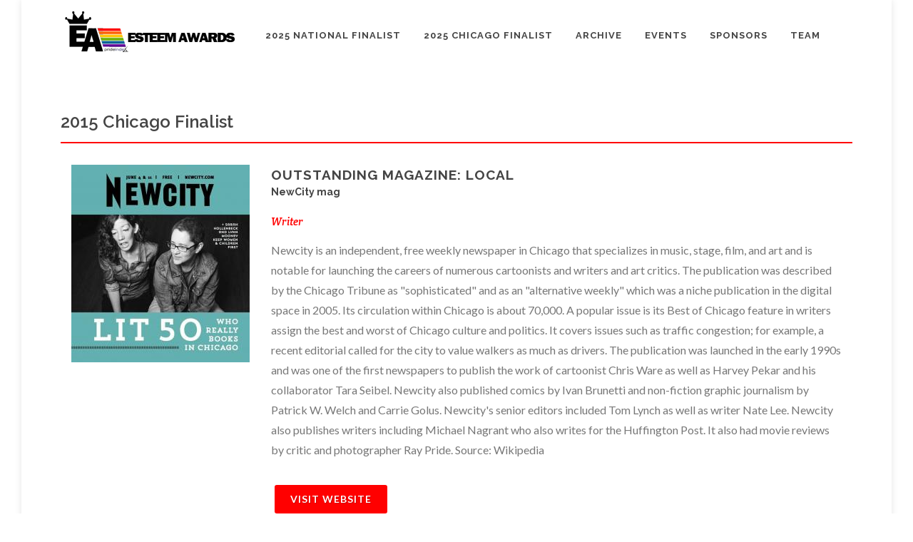

--- FILE ---
content_type: text/html; charset=UTF-8
request_url: http://www.theesteemawards.com/index.php?ch=past_finalists&sc=identities&categoryID=33
body_size: 8317
content:

<html dir="ltr" lang="en-US">
<head>
	<meta http-equiv="content-type" content="text/html; charset=utf-8" />
	<!-- Document Title
	============================================= -->
	<title>The Esteem Awards</title>

	<meta name="description" content="PrideIndex.com's Esteem Awards has honored local and national organizations and individuals for their continued efforts in supporting the African-American and LGBTQ communities in the areas of entertainment, media, civil rights, business and art.">
	<meta name="keywords" content="African-American LGBTQ, PrideIndex Awards, Pride Index">

    <meta name="viewport" content="width=device-width, height=device-height, initial-scale=1.0, maximum-scale=1.0, user-scalable=0">
    <meta http-equiv="X-UA-Compatible" content="IE=edge">

	<!-- Stylesheets
	============================================= -->
	<link href="https://fonts.googleapis.com/css?family=Lato:300,400,400i,700|Raleway:300,400,500,600,700|Crete+Round:400i" rel="stylesheet" type="text/css" />
	<link rel="stylesheet" href="https://maxcdn.bootstrapcdn.com/bootstrap/4.0.0/css/bootstrap.min.css" integrity="sha384-Gn5384xqQ1aoWXA+058RXPxPg6fy4IWvTNh0E263XmFcJlSAwiGgFAW/dAiS6JXm" crossorigin="anonymous">
		<link rel="stylesheet" href="http://www.theesteemawards.com/css/style.css" type="text/css" />
		<link rel="stylesheet" href="http://www.theesteemawards.com/css/swiper.css" type="text/css" />
		<link rel="stylesheet" href="http://www.theesteemawards.com/css/dark.css" type="text/css" />
		<link rel="stylesheet" href="http://www.theesteemawards.com/css/font-icons.css" type="text/css" />
		<link rel="stylesheet" href="http://www.theesteemawards.com/css/animate.css" type="text/css" />
		<link rel="stylesheet" href="http://www.theesteemawards.com/css/magnific-popup.css" type="text/css" />
		<link rel="stylesheet" href="http://www.theesteemawards.com/css/calendar.css" type="text/css" />
		<link rel="stylesheet"href="http://www.theesteemawards.com/css/colors.css" type="text/css" />
		<link rel="stylesheet" href="http://www.theesteemawards.com/css/responsive.css" type="text/css" />
		<link rel="stylesheet" href="http://www.theesteemawards.com/css/custom.css" type="text/css" />



<!-- Global site tag (gtag.js) - Google Analytics -->
<script async src="https://www.googletagmanager.com/gtag/js?id=G-J1BE8XQQGG"></script>
<script>
  window.dataLayer = window.dataLayer || [];
  function gtag(){dataLayer.push(arguments);}
  gtag('js', new Date());

  gtag('config', 'G-J1BE8XQQGG');
</script>

</head>

 <body class="side-panel-left">
	
	<!-- Document Wrapper
	============================================= -->
	<div id="wrapper" class="clearfix">
		

		<!-- Header
		============================================= -->
		<header id="header" class="full-header">

			<div id="header-wrap">

				<div class="container clearfix">

					<div id="primary-menu-trigger"><i class="icon-reorder"></i></div>
					<!-- Logo
					============================================= -->
					<div id="logo">
						<a href="http://www.theesteemawards.com" class="standard-logo" data-dark-logo="images/logo@2x.png"><img src="http://www.theesteemawards.com/images/logo@2x.png" alt="Esteem Awards"></a>
						<a href="http://www.theesteemawards.com" class="retina-logo" data-dark-logo="images/logo@2x.png"><img src="http://www.theesteemawards.com/images/logo@2x.png" alt="Esteem Awards"></a>
					</div><!-- #logo end -->
					
					<!-- Primary Navigation
					============================================= -->
					<nav id="primary-menu">

						<ul class="one-page-menu" data-easing="easeInOutExpo" data-speed="1500">
						<li ><a href="/index.php?ch=2025_national_finalist&categoryID=79">2025 National Finalist</a></li><li ><a href="/index.php?ch=2025_chicago_finalist&categoryID=78">2025 Chicago Finalist</a></li><li ><a href="/archive/?categoryID=71">Archive</a><ul><li><a href="/index.php?ch=archive&sc=identities&categoryID=70">2024 National Finalists</a></li><li><a href="/index.php?ch=archive&sc=identities&categoryID=71">2024 Chicago Finalists</a></li><li><a href="/index.php?ch=archive&sc=identities&categoryID=73">2023 National Finalist</a></li><li><a href="/index.php?ch=archive&sc=identities&categoryID=72">2023 Chicago Finalist</a></li><li><a href="/index.php?ch=archive&sc=identities&categoryID=67">2022 National Finalists</a></li><li><a href="/index.php?ch=archive&sc=identities&categoryID=66">2022 Chicago Finalists</a></li><li><a href="/index.php?ch=archive&sc=identities&categoryID=61">2021 National Finalists</a></li><li><a href="/index.php?ch=archive&sc=identities&categoryID=60">2021 Chicago Finalists</a></li><li><a href="/index.php?ch=archive&sc=identities&categoryID=63">2020 National Finalists</a></li><li><a href="/index.php?ch=archive&sc=identities&categoryID=62">2020 Chicago Finalists</a></li><li><a href="/index.php?ch=archive&sc=identities&categoryID=13">2019 National Finalists</a></li><li><a href="/index.php?ch=archive&sc=identities&categoryID=12">2019 Chicago Finalists</a></li><li><a href="/index.php?ch=archive&sc=identities&categoryID=15">2018 National Finalists</a></li><li><a href="/index.php?ch=archive&sc=identities&categoryID=14">2018 Chicago Finalists</a></li><li><a href="/index.php?ch=archive&sc=identities&categoryID=27">2017 National Finalist</a></li><li><a href="/index.php?ch=archive&sc=identities&categoryID=34">2017 Chicago Finalist</a></li><li><a href="/index.php?ch=archive&sc=identities&categoryID=26">2015 National Finalist</a></li><li><a href="/index.php?ch=archive&sc=identities&categoryID=33">2015 Chicago Finalist</a></li><li><a href="/index.php?ch=archive&sc=identities&categoryID=32">2014 Chicago Finalist</a></li><li><a href="/index.php?ch=archive&sc=identities&categoryID=25">2014 National Finalist</a></li><li><a href="/index.php?ch=archive&sc=identities&categoryID=24">2013 National Finalist</a></li><li><a href="/index.php?ch=archive&sc=identities&categoryID=31">2013 Chicago Finalist</a></li><li><a href="/index.php?ch=archive&sc=identities&categoryID=23">2012 National Finalist</a></li><li><a href="/index.php?ch=archive&sc=identities&categoryID=30">2012 Chicago Finalist</a></li><li><a href="/index.php?ch=archive&sc=identities&categoryID=22">2011 National Finalist</a></li><li><a href="/index.php?ch=archive&sc=identities&categoryID=29">2011 Chicago Finalist</a></li><li><a href="/index.php?ch=archive&sc=identities&categoryID=21">2010 National Finalist</a></li><li><a href="/index.php?ch=archive&sc=identities&categoryID=28">2010 Chicago Finalist</a></li><li><a href="/index.php?ch=archive&sc=identities&categoryID=20">2009 National Finalist</a></li><li><a href="/index.php?ch=archive&sc=identities&categoryID=47">2009 Chicago Finalist</a></li><li><a href="/index.php?ch=archive&sc=identities&categoryID=19">2008 National Finalist</a></li><li><a href="/index.php?ch=archive&sc=identities&categoryID=18">2008 Chicago Finalist</a></li><li><a href="/index.php?ch=archive&sc=identities&categoryID=17">2007 National Finalist</a></li><li><a href="/index.php?ch=archive&sc=identities&categoryID=16">2007 Chicago Finalist</a></li></ul></li><li ><a href="/events/">Events</a></li><li ><a href="/sponsors/">Sponsors</a><ul></ul></li><li ><a href="/team/?screenID=17424">Team</a></li>						</ul>


					</nav><!-- #primary-menu end -->

				</div>

			</div>

		</header><!-- #header end -->

		<div class="clear">
			<div id='addivleaderboard136' class='leaderboard'><script type='text/javascript'>googletag.cmd.push(function() {var slot136 = googletag.defineSlot('/61081780/ESTEEM', [728, 90], 'addivleaderboard136').addService(googletag.pubads()).setTargeting('pl', 'web').setTargeting('sp', 'top');googletag.enableServices();googletag.pubads().disableInitialLoad();googletag.display('addivleaderboard136');googletag.pubads().refresh([slot136]);setInterval(function(){googletag.pubads().refresh([slot136]);}, );});</script></div>		</div>
					
		<!-- Content
					============================================= -->
		<section id="content">
			<div class="content-wrap">
				<div class="container clearfix">
	
	
					<div class="fancy-title title-bottom-border mt-4"><h3>2015 Chicago Finalist </h3></div>
							<div class="col-sm-12">
								<div class="team team-list clearfix border-bottom mb-4" id="96401">
							<div class="team-image">
														<img src="http://www.queeryme.com/display/viewimage_identity.php?identityID=96401&publisherID=172&applicationID=175&maxwidth=250" alt="NewCity mag ">
												</div>
							<div class="team-desc">
								<div class="team-title"><h4>Outstanding Magazine: Local </h4><h5>NewCity mag </h5><span>Writer </span></div>
								<div class="team-content"><p>Newcity is an independent, free weekly newspaper in Chicago that specializes in music, stage, film, and art and is notable for launching the careers of numerous cartoonists and writers and art critics. The publication was described by the Chicago Tribune as "sophisticated" and as an "alternative weekly" which was a niche publication in the digital space in 2005. Its circulation within Chicago is about 70,000. A popular issue is its Best of Chicago feature in writers assign the best and worst of Chicago culture and politics. It covers issues such as traffic congestion; for example, a recent editorial called for the city to value walkers as much as drivers. The publication was launched in the early 1990s and was one of the first newspapers to publish the work of cartoonist Chris Ware as well as Harvey Pekar and his collaborator Tara Seibel. Newcity also published comics by Ivan Brunetti and non-fiction graphic journalism by Patrick W. Welch and Carrie Golus. Newcity's senior editors included Tom Lynch as well as writer Nate Lee. Newcity also publishes writers including Michael Nagrant who also writes for the Huffington Post. It also had movie reviews by critic and photographer Ray Pride.  Source: Wikipedia</p>					<a class="button button-rounded" href="https://www.facebook.com/newcity/">Visit website</a>
													
								</div>
						</div>	
					</div>
											<div class="team team-list clearfix border-bottom mb-4" id="96402">
							<div class="team-image">
														<img src="http://www.theesteemawards.com/images/no-photo-icon.png" alt="Opus Chicago ">
												</div>
							<div class="team-desc">
								<div class="team-title"><h4>Outstanding Newspaper or Reporter, Local </h4><h5>Opus Chicago </h5><span>Writer </span></div>
								<div class="team-content"><p>PrideIndex.com Esteem Awards congratulates Dane Tidwell and the staff of Opus Media Network. The company's specialties include news, media, public policy, LGBTQ community issues, social media, strategy, branding platforms. Tidwell is the former managing publisher of Gay Chicago.</p>													
								</div>
						</div>	
					</div>
											<div class="team team-list clearfix border-bottom mb-4" id="96403">
							<div class="team-image">
														<img src="http://www.queeryme.com/display/viewimage_identity.php?identityID=96403&publisherID=172&applicationID=175&maxwidth=250" alt="Sharon Zurek for Dykes Delicious Film Series  ">
												</div>
							<div class="team-desc">
								<div class="team-title"><h4>Artistic Expression, Local </h4><h5>Sharon Zurek for Dykes Delicious Film Series  </h5><span>FIlm Producer </span></div>
								<div class="team-content"><p>Sharon Zurek Co-Founder and Curator of Dyke Delicious at Chicago Filmmakers</p><p>Sharon Zurek is the owner of Black Cat Productions in Chicago and enjoys working on independent features and social issue documentaries, especially those focusing on strong women and queer content. She is an award winning filmmaker with an extensive background in filmproduction and postproduction.</p><p>She is a co-founder and curator of the monthly film screening series Dyke Delicious at Chicago Filmmakers twelve years ago with other volunteers from the Reeling LGBT Film Festival.</p><p>Dyke Delicious was founded by film loving lesbians &mdash; festival volunteers and dedicated audience members. Now in our 12th season, we always try to find stories that entertain and more often educate the viewer. Our choices may not always be P.C. but they certainly will start aconversation. We have premiered up and coming lesbian artists, hosted evenings with long established filmmakers and have had the gall to include films and videos by or about straight folk.</p><p>Our most common thread is to celebrate strong women. We are a diverse community of women and feminists who are open to seeing beyond our everyday perspective and to have spiritedconversations with our sisters, straight friends and family.</p><p></p>					<a class="button button-rounded" href="https://www.facebook.com/BlackCatFilm">Visit website</a>
													
								</div>
						</div>	
					</div>
											<div class="team team-list clearfix border-bottom mb-4" id="96404">
							<div class="team-image">
														<img src="http://www.queeryme.com/display/viewimage_identity.php?identityID=96404&publisherID=172&applicationID=175&maxwidth=250" alt="Youth Empowerment Performance Project (YEPP)  ">
												</div>
							<div class="team-desc">
								<div class="team-title"><h4>Spoken Word, Local   </h4><h5>Youth Empowerment Performance Project (YEPP)  </h5><span>Performer </span></div>
								<div class="team-content"><p>YEPP seeks a safe environment for Lesbian, Gay, Bisexual, Transgender, and Queer (LGBTQ) street-based youth to explore their history, investigate new ways to address their struggles and to celebrate their strengths through the process of developing a theatrical performance piece. We work with the ensemble members for one year: 6 months in the story telling, individual-group healing, and theatrical performance piece development, and 6 months traveling around the country performing, creating awareness and educating communities about LGBTQ street-based youth issues. As part of our mission to create awareness and educate communities, we facilitate workshops in which we incorporate theatre of the oppressed and popular education techniques.<a href="http://www.wesayyepp.com" target="_blank">www.wesayyepp.com</a></p>					<a class="button button-rounded" href="https://www.wesayyepp.com/">Visit website</a>
													
								</div>
						</div>	
					</div>
											<div class="team team-list clearfix border-bottom mb-4" id="96400">
							<div class="team-image">
														<img src="http://www.queeryme.com/display/viewimage_identity.php?identityID=96400&publisherID=172&applicationID=175&maxwidth=250" alt="Jamie  Frazier">
												</div>
							<div class="team-desc">
								<div class="team-title"><h4>Future Leaders Outstanding Millennial: Local  </h4><h5>Jamie  Frazier</h5><span>Activist </span></div>
								<div class="team-content"><p>A fresh voice . . . These are words that people often use to describe Jamie Frazier, affectionately known as, Pastor J. Jamie is dedicated to doing ministry that is distinctively Christian and intentionally justice-oriented. A native of Moncks Corner, South Carolina, Jamie, like Timothy of the New Testament, owes much to the mother, Irene Frazier, and grandmother, Dorothy Frazier, who raised him. These two women taught Jamie the importance of serving God and loving all people.</p><p>Upon his graduation from Berkeley High School, Jamie attended Vanderbilt University on a full-tuition scholarship. While at Vandy, Jamie served as Student Government Executive-Vice President. In addition, he started an African-American campus ministry called Jeremiah Generation in spring, 2005. "JG," as most know it, was launched with just five other students. Within a few months, under Jamie's leadership as JG campus pastor, the organization regularly drew nearly 100 Black students to its worship experiences. At the time, there were only about 500 African-American undergraduates at Vanderbilt.</p><p>Jamie moved to Chicago in January, 2010. Since that point, he has spent two years as a youth pastor in the suburbs of Winnetka, as well as Wauconda. Over the years he has worked in churches of varying Christian traditions ranging from independent and Lutheran (ELCA) to Baptist and United Methodist as well as to UCC and Pentecostal.</p><p>An ordained Pentecostal pastor and seminary student, he has recently answered the call to start a church, The Lighthouse Church of Chicago. The heart of this church's mission is clearly expressed in its motto: "Passionate About Jesus. Serious About Justice." The Lighthouse strives to be a church that reaches people of every sexual orientation, race, age, and marital status.</p><p></p>					<a class="button button-rounded" href="https://www.facebook.com/JamieFrazierSpeaks">Visit website</a>
													
								</div>
						</div>	
					</div>
											<div class="team team-list clearfix border-bottom mb-4" id="96397">
							<div class="team-image">
														<img src="http://www.queeryme.com/display/viewimage_identity.php?identityID=96397&publisherID=172&applicationID=175&maxwidth=250" alt="Erik  Glenn">
												</div>
							<div class="team-desc">
								<div class="team-title"><h4>Outstanding Service, Male: Local </h4><h5>Erik  Glenn</h5><span>Activist </span></div>
								<div class="team-content"><p>Erik Glenn is a social service professional with over 10 years of experience serving communities of color. He's fueled by a love for Black and Brown communities who live and love in diverse ways. Erik was born and raised in southwest Detroit, son to working class parents. He earned his Bachelor's degree in Creative Writing and LGBT studies from University of Michigan and his Master's degree from the University of Chicago School of Social Service Administration, focusing on the intersection of social work and nonprofit management. Over the last ten years, he's cultivated a career in community development, with a focus on HIV prevention -- from work as a Hotline Resource Counseling and Trainer for the State of Illinois HIV/STD Hotline, HIV Case Management with Chicago House & Social Service Agency, and Safe Sex Forum Expert for TheBody.com. Today, as Program Manager for Chicago Black Gay Men's Caucus, he champions a three-tier strategy of community building, HIV prevention & linkage to care, and stakeholder engagement through oversight of an integrated services model. He's also involved with initiatives such as Chicago Area HIV Integrated Services Council, Fahrenheit Chicago, University of Chicago's South Side Stories Program, the Protect Our Patients campaign, and the Caucus's own Healthy is Sexy Lifestyle Campaign.</p><p>Erik believes a love ethic is our road to social equality, something bell hooks would describe as a combination of care, commitment, knowledge, responsibility, respect and trust. This award is a sign of how his vision is part of a collective realization that salvation can only be won together.</p>													
								</div>
						</div>	
					</div>
											<div class="team team-list clearfix border-bottom mb-4" id="96398">
							<div class="team-image">
														<img src="http://www.queeryme.com/display/viewimage_identity.php?identityID=96398&publisherID=172&applicationID=175&maxwidth=250" alt="Mona  Noriega">
												</div>
							<div class="team-desc">
								<div class="team-title"><h4>Outstanding Service, Female: Local </h4><h5>Mona  Noriega</h5><span>Activist</span></div>
								<div class="team-content"><p>Mona Noriega, appointed by Mayor Emanuel in 2011, serves as the Chairman and Commissioner of the Chicago Commission on Human Relations. The Commission works to address prejudice and discrimination, supports victims of hate crimes, and enforces the City of Chicago's anti-discrimination laws. Noriega earned an MBA and an MPA from the University of Illinois at Chicago.</p><p>In 1993, Noriega helped open the Midwest office of Lambda Legal Defense, which advances the civil rights of LGBT individuals, and then returned to serve as Midwest Regional Director in 2001. In 1995 Mona co-founded Amigas Latinas, an organization committed to the empowerment and education of Latina lesbian, bisexual and questioning women. In 1999 Noriega was founding co-chair and senior bid consultant to bring the Gay Games to Chicago.</p><p>Most recently Noriega organized the 2014 Hate Crime Summit hosted at UIC, received the 2013 OUTstanding Individual Award at Out For Work, and was recognized by State's Attorney Alvarez at her annual 2012 Pride Reception and Awards Ceremony.</p><p>Currently Noriega is a member of the LGBTQ Coalition for Immigrant Rights, Hate Crimes Coalition, serves on the board of Mujeres Latinas en Accion, and annually serves as an Honorary Co-Chair of Chicago Build the Peace Committee.</p><p></p>					<a class="button button-rounded" href="https://www.facebook.com/mona.noriega.7">Visit website</a>
													
								</div>
						</div>	
					</div>
											<div class="team team-list clearfix border-bottom mb-4" id="96399">
							<div class="team-image">
														<img src="http://www.queeryme.com/display/viewimage_identity.php?identityID=96399&publisherID=172&applicationID=175&maxwidth=250" alt="Angelica  Ross ">
												</div>
							<div class="team-desc">
								<div class="team-title"><h4>Outstanding Service, Transgender: Local </h4><h5>Angelica  Ross </h5><span>Activist </span></div>
								<div class="team-content"><p>At the intersections of gender, class, race, and religion, Angelica Ross has made a career out of helping others navigate the challenges that come along with being a member of more than one minority. In February of 2013, Angelica joined the Trans Life Center project from Chicago House and Social Service Agency and developed an employment program specifically geared towards transgender and gender non conforming job seekers. Angelica provided one on one career coaching, facilitated group job readiness and wellness workshops, and also trained Chicago corporate and government agencies to be culturally competent on trans issues in employment. Over the span of 10+ years Angelica built a creative design business that began in the margins of society, outside the formal education system. Angelica is now the Executive Director and CEO of TransTech Social Enterprise, a training academy and apprenticeship program that aims to empower, educate and employ the trans community through the use of technology while promoting innovation, independence and entrepreneurship. Miss Ross also continues her work with the National Gay and Lesbian Task force as a faculty member for the national Trans Leadership Academy.</p><p>Angelica's mission is to spread a message to all people, transgender and cisgender alike that their lives and the journey of their lives are uniquely sacred, and valuable. To Miss Ross, the saddest thing in the world is someone never finding out how valuable and powerful they really are. Angelica Ross is also a very creative spirit, a singer/songwriter whose music and lyrics are centered around love, a photographer who is able to capture the beauty in all things, and a writer whose written and spoken words are meant to challenge, motivate, inspire.</p>					<a class="button button-rounded" href="https://missross.com/">Visit website</a>
													
								</div>
						</div>	
					</div>
							</div>
	</div>
	</section><!-- #content end -->
		<!-- Footer
		============================================= -->
		<footer id="footer" class="dark">


			<!-- Copyrights
			============================================= -->
			<div id="copyrights">

				<div class="container clearfix">

					<div class="col_half">
						
						
						<p class="nobottommargin mt-2">Copyright &copy; 2026 Pride Index</p>
						<p class="nomargin">Powered by <a href="http://www.pridelabs.com">Pride Labs LLC</p>
							
				
						
					</div>

					<div class="col_half col_last tright">
						<div class="fright">
						
						
						
											</div>
					<div class="clearfix"></div>
						<!--p class="nomargin"><a href="/termsofuse/">Terms of Use</a> / <a href="/privacy/">Privacy Policy</a></p-->
						<p class="nomargin"><a href="mailto:esteemfeedback@hotmail.com"><i class="icon-envelope2"></i>esteemfeedback@hotmail.com</a></p>
					</div>

				</div>

			</div><!-- #copyrights end -->		
		</footer><!-- #footer end -->

	</div><!-- #wrapper end -->

	<!-- Go To Top
	============================================= -->
	<div id="gotoTop" class="icon-angle-up"></div>


	<!-- Footer Scripts
	============================================= -->
		<script src="https://code.jquery.com/jquery-3.2.1.slim.min.js" integrity="sha384-KJ3o2DKtIkvYIK3UENzmM7KCkRr/rE9/Qpg6aAZGJwFDMVNA/GpGFF93hXpG5KkN" crossorigin="anonymous"></script>
		<script src="https://cdnjs.cloudflare.com/ajax/libs/popper.js/1.12.9/umd/popper.min.js" integrity="sha384-ApNbgh9B+Y1QKtv3Rn7W3mgPxhU9K/ScQsAP7hUibX39j7fakFPskvXusvfa0b4Q" crossorigin="anonymous"></script>
		<script src="https://maxcdn.bootstrapcdn.com/bootstrap/4.0.0/js/bootstrap.min.js" integrity="sha384-JZR6Spejh4U02d8jOt6vLEHfe/JQGiRRSQQxSfFWpi1MquVdAyjUar5+76PVCmYl" crossorigin="anonymous"></script>
		<script type="text/javascript" src="http://www.theesteemawards.com/javascript/jquery.js"></script>
		<script type="text/javascript" src="http://www.theesteemawards.com/javascript/plugins.js"></script>
		<script type="text/javascript" src="http://www.theesteemawards.com/javascript/functions.js"></script>			
		<!--script>
			  (function(i,s,o,g,r,a,m){i['GoogleAnalyticsObject']=r;i[r]=i[r]||function(){
			  (i[r].q=i[r].q||[]).push(arguments)},i[r].l=1*new Date();a=s.createElement(o),
			  m=s.getElementsByTagName(o)[0];a.async=1;a.src=g;m.parentNode.insertBefore(a,m)
			  })(window,document,'script','//www.google-analytics.com/analytics.js','ga');
			
			  ga('create', 'UA-133184515-1', 'auto');
			  ga('send', 'pageview');
	
	    </script-->	
	    
<!-- Global site tag (gtag.js) - Google Analytics -->
<script async src="https://www.googletagmanager.com/gtag/js?id=G-7PEX3MLTPF"></script>
<script>
  window.dataLayer = window.dataLayer || [];
  function gtag(){dataLayer.push(arguments);}
  gtag('js', new Date());

  gtag('config', 'G-7PEX3MLTPF');
</script>

</body>
</html>



--- FILE ---
content_type: text/css
request_url: http://www.theesteemawards.com/css/custom.css
body_size: 504
content:
/* ----------------------------------------------------------------
	Custom CSS

	Add all your Custom Styled CSS here for New Styles or
	Overwriting Default Theme Styles for Better Hanlding Updates
-----------------------------------------------------------------*/
.leaderboard{width:728px;}
.rectangle-top{width:300px;}

.black-bkg{background-color: black;}
div.circle-avatar{
/* make it responsive */
max-width: 100%;
width:100%;
height:auto;
display:block;
/* div height to be the same as width*/
padding-top:100%;

/* make it a circle */
border-radius:50%;

/* Centering on image`s center*/
background-position-y: center;
background-position-x: center;
background-repeat: no-repeat;

/* it makes the clue thing, takes smaller dimension to fill div */
background-size: cover;

/* it is optional, for making this div centered in parent*/
margin: 0 auto;
top: 0;
left: 0;
right: 0;
bottom: 0;
}

.border-bottom{
	border-bottom: 1px solid #ccc;
	margin:20px 0px;
}